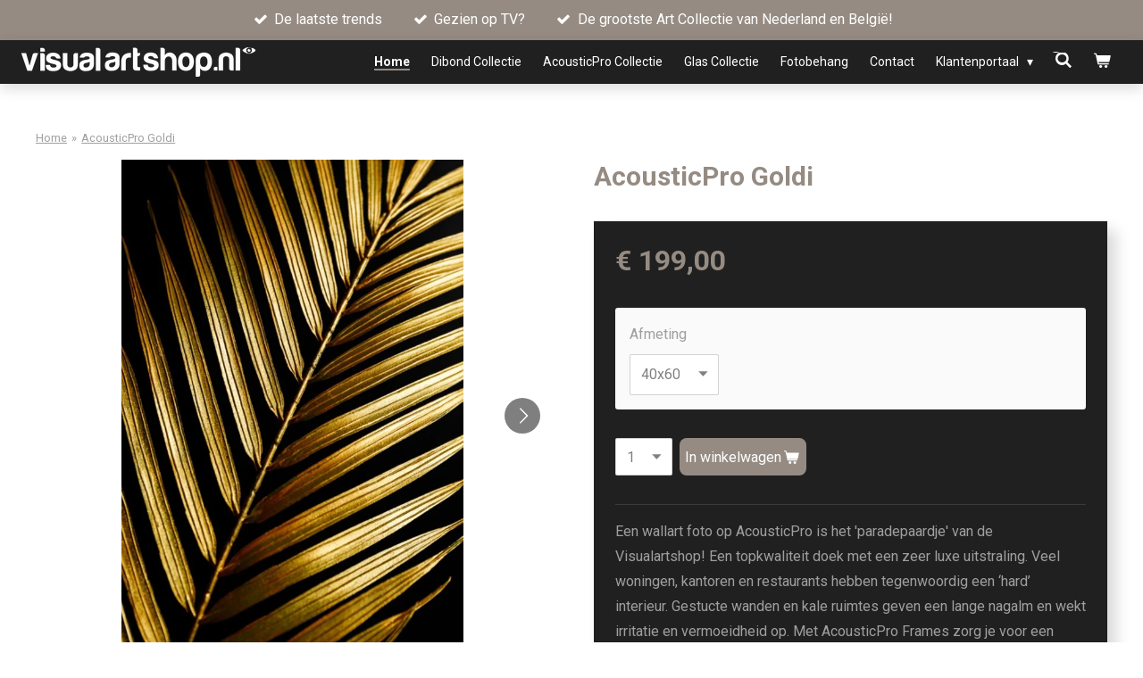

--- FILE ---
content_type: text/html; charset=UTF-8
request_url: https://www.visualartshop.nl/product/4147107/acousticpro-goldi
body_size: 13797
content:
<!DOCTYPE html>
<html lang="nl">
    <head>
        <meta http-equiv="Content-Type" content="text/html; charset=utf-8">
        <meta name="viewport" content="width=device-width, initial-scale=1.0, maximum-scale=5.0">
        <meta http-equiv="X-UA-Compatible" content="IE=edge">
        <link rel="canonical" href="https://www.visualartshop.nl/product/4147107/acousticpro-goldi">
        <link rel="sitemap" type="application/xml" href="https://www.visualartshop.nl/sitemap.xml">
        <meta property="og:title" content="AcousticPro Goldi | visualartshop">
        <meta property="og:url" content="https://www.visualartshop.nl/product/4147107/acousticpro-goldi">
        <base href="https://www.visualartshop.nl/">
        <meta name="description" property="og:description" content="Een wallart foto op AcousticPro is het &#039;paradepaardje&#039; van de Visualartshop! Een topkwaliteit doek met een zeer luxe uitstraling. Veel woningen, kantoren en restaurants hebben tegenwoordig een &amp;lsquo;hard&amp;rsquo; interieur. Gestucte wanden en kale ruimtes geven een lange nagalm en wekt irritatie en vermoeidheid op. Met AcousticPro Frames zorg je voor een stillere, maar ook voor een gepersonaliseerde omgeving. De akoestische print op exclusief doek zit in een zwart geanodiseerd aluminium&amp;nbsp; frame. Je krijgt een complete set, die je niet zelf in elkaar hoeft te zetten. Door het anodiseren heeft het frame een slijtvaste laag en gaat het lang mee. Een handig ophangsysteem wordt gratis meegeleverd!">
                <script nonce="c5ccc446705ef2b914a69640a0a562d1">
            
            window.JOUWWEB = window.JOUWWEB || {};
            window.JOUWWEB.application = window.JOUWWEB.application || {};
            window.JOUWWEB.application = {"backends":[{"domain":"jouwweb.nl","freeDomain":"jouwweb.site"},{"domain":"webador.com","freeDomain":"webadorsite.com"},{"domain":"webador.de","freeDomain":"webadorsite.com"},{"domain":"webador.fr","freeDomain":"webadorsite.com"},{"domain":"webador.es","freeDomain":"webadorsite.com"},{"domain":"webador.it","freeDomain":"webadorsite.com"},{"domain":"jouwweb.be","freeDomain":"jouwweb.site"},{"domain":"webador.ie","freeDomain":"webadorsite.com"},{"domain":"webador.co.uk","freeDomain":"webadorsite.com"},{"domain":"webador.at","freeDomain":"webadorsite.com"},{"domain":"webador.be","freeDomain":"webadorsite.com"},{"domain":"webador.ch","freeDomain":"webadorsite.com"},{"domain":"webador.ch","freeDomain":"webadorsite.com"},{"domain":"webador.mx","freeDomain":"webadorsite.com"},{"domain":"webador.com","freeDomain":"webadorsite.com"},{"domain":"webador.dk","freeDomain":"webadorsite.com"},{"domain":"webador.se","freeDomain":"webadorsite.com"},{"domain":"webador.no","freeDomain":"webadorsite.com"},{"domain":"webador.fi","freeDomain":"webadorsite.com"},{"domain":"webador.ca","freeDomain":"webadorsite.com"},{"domain":"webador.ca","freeDomain":"webadorsite.com"},{"domain":"webador.pl","freeDomain":"webadorsite.com"},{"domain":"webador.com.au","freeDomain":"webadorsite.com"},{"domain":"webador.nz","freeDomain":"webadorsite.com"}],"editorLocale":"nl-NL","editorTimezone":"Europe\/Amsterdam","editorLanguage":"nl","analytics4TrackingId":"G-E6PZPGE4QM","analyticsDimensions":[],"backendDomain":"www.jouwweb.nl","backendShortDomain":"jouwweb.nl","backendKey":"jouwweb-nl","freeWebsiteDomain":"jouwweb.site","noSsl":false,"build":{"reference":"a053e3f"},"linkHostnames":["www.jouwweb.nl","www.webador.com","www.webador.de","www.webador.fr","www.webador.es","www.webador.it","www.jouwweb.be","www.webador.ie","www.webador.co.uk","www.webador.at","www.webador.be","www.webador.ch","fr.webador.ch","www.webador.mx","es.webador.com","www.webador.dk","www.webador.se","www.webador.no","www.webador.fi","www.webador.ca","fr.webador.ca","www.webador.pl","www.webador.com.au","www.webador.nz"],"assetsUrl":"https:\/\/assets.jwwb.nl","loginUrl":"https:\/\/www.jouwweb.nl\/inloggen","publishUrl":"https:\/\/www.jouwweb.nl\/v2\/website\/1887956\/publish-proxy","adminUserOrIp":false,"pricing":{"plans":{"lite":{"amount":"700","currency":"EUR"},"pro":{"amount":"1200","currency":"EUR"},"business":{"amount":"2400","currency":"EUR"}},"yearlyDiscount":{"price":{"amount":"0","currency":"EUR"},"ratio":0,"percent":"0%","discountPrice":{"amount":"0","currency":"EUR"},"termPricePerMonth":{"amount":"0","currency":"EUR"},"termPricePerYear":{"amount":"0","currency":"EUR"}}},"hcUrl":{"add-product-variants":"https:\/\/help.jouwweb.nl\/hc\/nl\/articles\/28594307773201","basic-vs-advanced-shipping":"https:\/\/help.jouwweb.nl\/hc\/nl\/articles\/28594268794257","html-in-head":"https:\/\/help.jouwweb.nl\/hc\/nl\/articles\/28594336422545","link-domain-name":"https:\/\/help.jouwweb.nl\/hc\/nl\/articles\/28594325307409","optimize-for-mobile":"https:\/\/help.jouwweb.nl\/hc\/nl\/articles\/28594312927121","seo":"https:\/\/help.jouwweb.nl\/hc\/nl\/sections\/28507243966737","transfer-domain-name":"https:\/\/help.jouwweb.nl\/hc\/nl\/articles\/28594325232657","website-not-secure":"https:\/\/help.jouwweb.nl\/hc\/nl\/articles\/28594252935825"}};
            window.JOUWWEB.brand = {"type":"jouwweb","name":"JouwWeb","domain":"JouwWeb.nl","supportEmail":"support@jouwweb.nl"};
                    
                window.JOUWWEB = window.JOUWWEB || {};
                window.JOUWWEB.websiteRendering = {"locale":"nl-NL","timezone":"Europe\/Amsterdam","routes":{"api\/upload\/product-field":"\/_api\/upload\/product-field","checkout\/cart":"\/winkelwagen","payment":"\/bestelling-afronden\/:publicOrderId","payment\/forward":"\/bestelling-afronden\/:publicOrderId\/forward","public-order":"\/bestelling\/:publicOrderId","checkout\/authorize":"\/winkelwagen\/authorize\/:gateway","wishlist":"\/verlanglijst"}};
                                                    window.JOUWWEB.website = {"id":1887956,"locale":"nl-NL","enabled":true,"title":"visualartshop","hasTitle":true,"roleOfLoggedInUser":null,"ownerLocale":"nl-NL","plan":"business","freeWebsiteDomain":"jouwweb.site","backendKey":"jouwweb-nl","currency":"EUR","defaultLocale":"nl-NL","url":"https:\/\/www.visualartshop.nl\/","homepageSegmentId":7166546,"category":"webshop","isOffline":false,"isPublished":true,"locales":["nl-NL"],"allowed":{"ads":false,"credits":true,"externalLinks":true,"slideshow":true,"customDefaultSlideshow":true,"hostedAlbums":true,"moderators":true,"mailboxQuota":10,"statisticsVisitors":true,"statisticsDetailed":true,"statisticsMonths":-1,"favicon":true,"password":true,"freeDomains":2,"freeMailAccounts":1,"canUseLanguages":false,"fileUpload":true,"legacyFontSize":false,"webshop":true,"products":-1,"imageText":false,"search":true,"audioUpload":true,"videoUpload":5000,"allowDangerousForms":false,"allowHtmlCode":true,"mobileBar":true,"sidebar":false,"poll":false,"allowCustomForms":true,"allowBusinessListing":true,"allowCustomAnalytics":true,"allowAccountingLink":true,"digitalProducts":true,"sitemapElement":true},"mobileBar":{"enabled":true,"theme":"accent","email":{"active":true,"value":"info@visualmarketing.nl"},"location":{"active":false},"phone":{"active":true,"value":"+31654248888"},"whatsapp":{"active":true,"value":"+31654248888"},"social":{"active":false,"network":"facebook"}},"webshop":{"enabled":true,"currency":"EUR","taxEnabled":false,"taxInclusive":true,"vatDisclaimerVisible":false,"orderNotice":"<p>Indien je speciale wensen hebt kun je deze doorgeven via het Opmerkingen-veld in de laatste stap.<\/p>","orderConfirmation":null,"freeShipping":false,"freeShippingAmount":"0.00","shippingDisclaimerVisible":false,"pickupAllowed":false,"couponAllowed":true,"detailsPageAvailable":true,"socialMediaVisible":true,"termsPage":null,"termsPageUrl":null,"extraTerms":null,"pricingVisible":true,"orderButtonVisible":true,"shippingAdvanced":false,"shippingAdvancedBackEnd":false,"soldOutVisible":true,"backInStockNotificationEnabled":false,"canAddProducts":true,"nextOrderNumber":586,"allowedServicePoints":[],"sendcloudConfigured":false,"sendcloudFallbackPublicKey":"a3d50033a59b4a598f1d7ce7e72aafdf","taxExemptionAllowed":true,"invoiceComment":null,"emptyCartVisible":true,"minimumOrderPrice":null,"productNumbersEnabled":false,"wishlistEnabled":false,"hideTaxOnCart":false},"isTreatedAsWebshop":true};                            window.JOUWWEB.cart = {"products":[],"coupon":null,"shippingCountryCode":null,"shippingChoice":null,"breakdown":[]};                            window.JOUWWEB.scripts = ["website-rendering\/webshop"];                        window.parent.JOUWWEB.colorPalette = window.JOUWWEB.colorPalette;
        </script>
                <title>AcousticPro Goldi | visualartshop</title>
                                            <link href="https://primary.jwwb.nl/public/j/s/c/temp-annrvkbuddxzgbwdoqpf/touch-icon-iphone.png?bust=1615280892" rel="apple-touch-icon" sizes="60x60">                                                <link href="https://primary.jwwb.nl/public/j/s/c/temp-annrvkbuddxzgbwdoqpf/touch-icon-ipad.png?bust=1615280892" rel="apple-touch-icon" sizes="76x76">                                                <link href="https://primary.jwwb.nl/public/j/s/c/temp-annrvkbuddxzgbwdoqpf/touch-icon-iphone-retina.png?bust=1615280892" rel="apple-touch-icon" sizes="120x120">                                                <link href="https://primary.jwwb.nl/public/j/s/c/temp-annrvkbuddxzgbwdoqpf/touch-icon-ipad-retina.png?bust=1615280892" rel="apple-touch-icon" sizes="152x152">                                                <link href="https://primary.jwwb.nl/public/j/s/c/temp-annrvkbuddxzgbwdoqpf/favicon.png?bust=1615280892" rel="shortcut icon">                                                <link href="https://primary.jwwb.nl/public/j/s/c/temp-annrvkbuddxzgbwdoqpf/favicon.png?bust=1615280892" rel="icon">                                        <meta property="og:image" content="https&#x3A;&#x2F;&#x2F;primary.jwwb.nl&#x2F;public&#x2F;j&#x2F;s&#x2F;c&#x2F;temp-annrvkbuddxzgbwdoqpf&#x2F;7b4s79&#x2F;Goldi2.jpg&#x3F;enable-io&#x3D;true&amp;enable&#x3D;upscale&amp;fit&#x3D;bounds&amp;width&#x3D;1200">
                    <meta property="og:image" content="https&#x3A;&#x2F;&#x2F;primary.jwwb.nl&#x2F;public&#x2F;j&#x2F;s&#x2F;c&#x2F;temp-annrvkbuddxzgbwdoqpf&#x2F;719sba&#x2F;goldi1-2.jpg&#x3F;enable-io&#x3D;true&amp;enable&#x3D;upscale&amp;fit&#x3D;bounds&amp;width&#x3D;1200">
                    <meta property="og:image" content="https&#x3A;&#x2F;&#x2F;primary.jwwb.nl&#x2F;public&#x2F;j&#x2F;s&#x2F;c&#x2F;temp-annrvkbuddxzgbwdoqpf&#x2F;onder-high-pzf36s.png&#x3F;enable-io&#x3D;true&amp;enable&#x3D;upscale&amp;fit&#x3D;bounds&amp;width&#x3D;1200">
                                    <meta name="twitter:card" content="summary_large_image">
                        <meta property="twitter:image" content="https&#x3A;&#x2F;&#x2F;primary.jwwb.nl&#x2F;public&#x2F;j&#x2F;s&#x2F;c&#x2F;temp-annrvkbuddxzgbwdoqpf&#x2F;7b4s79&#x2F;Goldi2.jpg&#x3F;enable-io&#x3D;true&amp;enable&#x3D;upscale&amp;fit&#x3D;bounds&amp;width&#x3D;1200">
                                                    <!-- Meta Pixel Code -->
<script>
!function(f,b,e,v,n,t,s)
{if(f.fbq)return;n=f.fbq=function(){n.callMethod?
n.callMethod.apply(n,arguments):n.queue.push(arguments)};
if(!f._fbq)f._fbq=n;n.push=n;n.loaded=!0;n.version='2.0';
n.queue=[];t=b.createElement(e);t.async=!0;
t.src=v;s=b.getElementsByTagName(e)[0];
s.parentNode.insertBefore(t,s)}(window, document,'script',
'https://connect.facebook.net/en_US/fbevents.js');
fbq('init', '907769492998143');
fbq('track', 'PageView');
</script>
<noscript><img height="1" width="1" style="display:none" src="https://www.facebook.com/tr?id=907769492998143&amp;ev=PageView&amp;noscript=1"></noscript>
<!-- End Meta Pixel Code -->                            <script src="https://plausible.io/js/script.manual.js" nonce="c5ccc446705ef2b914a69640a0a562d1" data-turbo-track="reload" defer data-domain="shard6.jouwweb.nl"></script>
<link rel="stylesheet" type="text/css" href="https://gfonts.jwwb.nl/css?display=fallback&amp;family=Roboto%3A400%2C700%2C400italic%2C700italic" nonce="c5ccc446705ef2b914a69640a0a562d1" data-turbo-track="dynamic">
<script src="https://assets.jwwb.nl/assets/build/website-rendering/nl-NL.js?bust=af8dcdef13a1895089e9" nonce="c5ccc446705ef2b914a69640a0a562d1" data-turbo-track="reload" defer></script>
<script src="https://assets.jwwb.nl/assets/website-rendering/runtime.e155993011efc7175f1d.js?bust=9c9da86aa25b93d0d097" nonce="c5ccc446705ef2b914a69640a0a562d1" data-turbo-track="reload" defer></script>
<script src="https://assets.jwwb.nl/assets/website-rendering/812.881ee67943804724d5af.js?bust=78ab7ad7d6392c42d317" nonce="c5ccc446705ef2b914a69640a0a562d1" data-turbo-track="reload" defer></script>
<script src="https://assets.jwwb.nl/assets/website-rendering/main.0515695a8fe66ce31629.js?bust=d350dfc83bf29c36017f" nonce="c5ccc446705ef2b914a69640a0a562d1" data-turbo-track="reload" defer></script>
<link rel="preload" href="https://assets.jwwb.nl/assets/website-rendering/styles.1ccb5af37fe695da2886.css?bust=b0ae04ec4c862e8d8ee1" as="style">
<link rel="preload" href="https://assets.jwwb.nl/assets/website-rendering/fonts/icons-website-rendering/font/website-rendering.woff2?bust=bd2797014f9452dadc8e" as="font" crossorigin>
<link rel="preconnect" href="https://gfonts.jwwb.nl">
<link rel="stylesheet" type="text/css" href="https://assets.jwwb.nl/assets/website-rendering/styles.1ccb5af37fe695da2886.css?bust=b0ae04ec4c862e8d8ee1" nonce="c5ccc446705ef2b914a69640a0a562d1" data-turbo-track="dynamic">
<link rel="preconnect" href="https://assets.jwwb.nl">
<link rel="stylesheet" type="text/css" href="https://primary.jwwb.nl/public/j/s/c/temp-annrvkbuddxzgbwdoqpf/style.css?bust=1769499958" nonce="c5ccc446705ef2b914a69640a0a562d1" data-turbo-track="dynamic">    </head>
    <body
        id="top"
        class="jw-is-no-slideshow jw-header-is-image jw-is-segment-product jw-is-frontend jw-is-no-sidebar jw-is-messagebar jw-is-no-touch-device jw-is-no-mobile"
                                    data-jouwweb-page="4147107"
                                                data-jouwweb-segment-id="4147107"
                                                data-jouwweb-segment-type="product"
                                                data-template-threshold="1000"
                                                data-template-name="spacious"
                            itemscope
        itemtype="https://schema.org/Product"
    >
                                    <meta itemprop="url" content="https://www.visualartshop.nl/product/4147107/acousticpro-goldi">
        <a href="#main-content" class="jw-skip-link">
            Ga direct naar de hoofdinhoud        </a>
        <div class="jw-background"></div>
        <div class="jw-body">
            <div class="jw-mobile-menu jw-mobile-is-logo js-mobile-menu">
            <button
            type="button"
            class="jw-mobile-menu__button jw-mobile-toggle"
            aria-label="Open / sluit menu"
        >
            <span class="jw-icon-burger"></span>
        </button>
        <div class="jw-mobile-header jw-mobile-header--image">
        <a            class="jw-mobile-header-content"
                            href="/"
                        >
                            <img class="jw-mobile-logo jw-mobile-logo--landscape" src="https://primary.jwwb.nl/public/j/s/c/temp-annrvkbuddxzgbwdoqpf/rvurs2/Artlogowit.png?enable-io=true&amp;enable=upscale&amp;height=70" srcset="https://primary.jwwb.nl/public/j/s/c/temp-annrvkbuddxzgbwdoqpf/rvurs2/Artlogowit.png?enable-io=true&amp;enable=upscale&amp;height=70 1x" alt="visualartshop" title="visualartshop">                                </a>
    </div>

        <a
        href="/winkelwagen"
        class="jw-mobile-menu__button jw-mobile-header-cart"
        aria-label="Bekijk winkelwagen"
    >
        <span class="jw-icon-badge-wrapper">
            <span class="website-rendering-icon-basket" aria-hidden="true"></span>
            <span class="jw-icon-badge hidden" aria-hidden="true"></span>
        </span>
    </a>
    
    </div>
    <div class="jw-mobile-menu-search jw-mobile-menu-search--hidden">
        <form
            action="/zoeken"
            method="get"
            class="jw-mobile-menu-search__box"
        >
            <input
                type="text"
                name="q"
                value=""
                placeholder="Zoeken..."
                class="jw-mobile-menu-search__input"
                aria-label="Zoeken"
            >
            <button type="submit" class="jw-btn jw-btn--style-flat jw-mobile-menu-search__button" aria-label="Zoeken">
                <span class="website-rendering-icon-search" aria-hidden="true"></span>
            </button>
            <button type="button" class="jw-btn jw-btn--style-flat jw-mobile-menu-search__button js-cancel-search" aria-label="Zoekopdracht annuleren">
                <span class="website-rendering-icon-cancel" aria-hidden="true"></span>
            </button>
        </form>
    </div>
            <script nonce="c5ccc446705ef2b914a69640a0a562d1">
    JOUWWEB.templateConfig = {
        header: {
            mobileSelector: '.jw-mobile-menu',
            updatePusher: function (headerHeight, state) {
                $('.jw-menu-clone').css('top', headerHeight);
            },
        },
    };
</script>
<div class="message-bar message-bar--accent"><div class="message-bar__container"><ul class="message-bar-usps"><li class="message-bar-usps__item"><i class="website-rendering-icon-ok"></i><span>De laatste trends</span></li><li class="message-bar-usps__item"><i class="website-rendering-icon-ok"></i><span>Gezien op TV?</span></li><li class="message-bar-usps__item"><i class="website-rendering-icon-ok"></i><span>De grootste Art Collectie van Nederland en België!</span></li></ul></div></div><header class="header-wrap js-fixed-header-container">
    <div class="header-container js-topbar-content-container container">
        <div class="header">
            <div class="jw-header-logo">
            <div
    id="jw-header-image-container"
    class="jw-header jw-header-image jw-header-image-toggle"
    style="flex-basis: 262px; max-width: 262px; flex-shrink: 1;"
>
            <a href="/">
        <img id="jw-header-image" data-image-id="38942432" srcset="https://primary.jwwb.nl/public/j/s/c/temp-annrvkbuddxzgbwdoqpf/rvurs2/Artlogowit.png?enable-io=true&amp;width=262 262w, https://primary.jwwb.nl/public/j/s/c/temp-annrvkbuddxzgbwdoqpf/rvurs2/Artlogowit.png?enable-io=true&amp;width=524 524w" class="jw-header-image" title="visualartshop" style="max-height: 40px;" sizes="262px" width="262" height="33" intrinsicsize="262.00 x 33.00" alt="visualartshop">                </a>
    </div>
        <div
    class="jw-header jw-header-title-container jw-header-text jw-header-text-toggle"
    data-stylable="false"
>
    <a        id="jw-header-title"
        class="jw-header-title"
                    href="/"
            >
        visualartshop    </a>
</div>
</div>
        </div>
        <nav class="menu jw-menu-copy">
            <ul
    id="jw-menu"
    class="jw-menu jw-menu-horizontal"
            >
            <li
    class="jw-menu-item jw-menu-is-active"
>
        <a        class="jw-menu-link js-active-menu-item"
        href="/"                                            data-page-link-id="7166546"
                            >
                <span class="">
            Home        </span>
            </a>
                </li>
            <li
    class="jw-menu-item"
>
        <a        class="jw-menu-link"
        href="/dibond-collectie"                                            data-page-link-id="7167940"
                            >
                <span class="">
            Dibond Collectie        </span>
            </a>
                </li>
            <li
    class="jw-menu-item"
>
        <a        class="jw-menu-link"
        href="/acousticpro-collectie"                                            data-page-link-id="7167946"
                            >
                <span class="">
            AcousticPro Collectie        </span>
            </a>
                </li>
            <li
    class="jw-menu-item"
>
        <a        class="jw-menu-link"
        href="/glas-collectie"                                            data-page-link-id="7167943"
                            >
                <span class="">
            Glas Collectie        </span>
            </a>
                </li>
            <li
    class="jw-menu-item"
>
        <a        class="jw-menu-link"
        href="/fotobehang"                                            data-page-link-id="7167964"
                            >
                <span class="">
            Fotobehang        </span>
            </a>
                </li>
            <li
    class="jw-menu-item"
>
        <a        class="jw-menu-link"
        href="/contact"                                            data-page-link-id="7167966"
                            >
                <span class="">
            Contact        </span>
            </a>
                </li>
            <li
    class="jw-menu-item jw-menu-has-submenu"
>
        <a        class="jw-menu-link"
        href="/klantenportaal"                                            data-page-link-id="7251032"
                            >
                <span class="">
            Klantenportaal        </span>
                    <span class="jw-arrow jw-arrow-toplevel"></span>
            </a>
                    <ul
            class="jw-submenu"
                    >
                            <li
    class="jw-menu-item"
>
        <a        class="jw-menu-link"
        href="/klantenportaal/ophangsysteem"                                            data-page-link-id="10590846"
                            >
                <span class="">
            Ophangsysteem        </span>
            </a>
                </li>
                            <li
    class="jw-menu-item"
>
        <a        class="jw-menu-link"
        href="/klantenportaal/cadeaubon"                                            data-page-link-id="7168992"
                            >
                <span class="">
            Cadeaubon        </span>
            </a>
                </li>
                            <li
    class="jw-menu-item"
>
        <a        class="jw-menu-link"
        href="/klantenportaal/veelgestelde-vragen"                                            data-page-link-id="12118224"
                            >
                <span class="">
            Veelgestelde Vragen        </span>
            </a>
                </li>
                            <li
    class="jw-menu-item"
>
        <a        class="jw-menu-link"
        href="/klantenportaal/klantinformatie"                                            data-page-link-id="7737683"
                            >
                <span class="">
            Klantinformatie        </span>
            </a>
                </li>
                            <li
    class="jw-menu-item"
>
        <a        class="jw-menu-link"
        href="/klantenportaal/blog"                                            data-page-link-id="8812322"
                            >
                <span class="">
            Blog        </span>
            </a>
                </li>
                            <li
    class="jw-menu-item"
>
        <a        class="jw-menu-link"
        href="/klantenportaal/privacy-policy"                                            data-page-link-id="7737626"
                            >
                <span class="">
            Privacy Policy        </span>
            </a>
                </li>
                            <li
    class="jw-menu-item"
>
        <a        class="jw-menu-link"
        href="/klantenportaal/algemene-voorwaarden"                                            data-page-link-id="8463442"
                            >
                <span class="">
            Algemene Voorwaarden        </span>
            </a>
                </li>
                    </ul>
        </li>
            <li
    class="jw-menu-item jw-menu-search-item"
>
        <button        class="jw-menu-link jw-menu-link--icon jw-text-button"
                                                                    title="Zoeken"
            >
                                <span class="website-rendering-icon-search"></span>
                            <span class="hidden-desktop-horizontal-menu">
            Zoeken        </span>
            </button>
                
            <div class="jw-popover-container jw-popover-container--inline is-hidden">
                <div class="jw-popover-backdrop"></div>
                <div class="jw-popover">
                    <div class="jw-popover__arrow"></div>
                    <div class="jw-popover__content jw-section-white">
                        <form  class="jw-search" action="/zoeken" method="get">
                            
                            <input class="jw-search__input" type="text" name="q" value="" placeholder="Zoeken..." aria-label="Zoeken" >
                            <button class="jw-search__submit" type="submit" aria-label="Zoeken">
                                <span class="website-rendering-icon-search" aria-hidden="true"></span>
                            </button>
                        </form>
                    </div>
                </div>
            </div>
                        </li>
            <li
    class="jw-menu-item js-menu-cart-item "
>
        <a        class="jw-menu-link jw-menu-link--icon"
        href="/winkelwagen"                                                            title="Winkelwagen"
            >
                                    <span class="jw-icon-badge-wrapper">
                        <span class="website-rendering-icon-basket"></span>
                                            <span class="jw-icon-badge hidden">
                    0                </span>
                            <span class="hidden-desktop-horizontal-menu">
            Winkelwagen        </span>
            </a>
                </li>
    
    </ul>

    <script nonce="c5ccc446705ef2b914a69640a0a562d1" id="jw-mobile-menu-template" type="text/template">
        <ul id="jw-menu" class="jw-menu jw-menu-horizontal jw-menu-spacing--mobile-bar">
                            <li
    class="jw-menu-item jw-menu-search-item"
>
                
                 <li class="jw-menu-item jw-mobile-menu-search-item">
                    <form class="jw-search" action="/zoeken" method="get">
                        <input class="jw-search__input" type="text" name="q" value="" placeholder="Zoeken..." aria-label="Zoeken">
                        <button class="jw-search__submit" type="submit" aria-label="Zoeken">
                            <span class="website-rendering-icon-search" aria-hidden="true"></span>
                        </button>
                    </form>
                </li>
                        </li>
                            <li
    class="jw-menu-item jw-menu-is-active"
>
        <a        class="jw-menu-link js-active-menu-item"
        href="/"                                            data-page-link-id="7166546"
                            >
                <span class="">
            Home        </span>
            </a>
                </li>
                            <li
    class="jw-menu-item"
>
        <a        class="jw-menu-link"
        href="/dibond-collectie"                                            data-page-link-id="7167940"
                            >
                <span class="">
            Dibond Collectie        </span>
            </a>
                </li>
                            <li
    class="jw-menu-item"
>
        <a        class="jw-menu-link"
        href="/acousticpro-collectie"                                            data-page-link-id="7167946"
                            >
                <span class="">
            AcousticPro Collectie        </span>
            </a>
                </li>
                            <li
    class="jw-menu-item"
>
        <a        class="jw-menu-link"
        href="/glas-collectie"                                            data-page-link-id="7167943"
                            >
                <span class="">
            Glas Collectie        </span>
            </a>
                </li>
                            <li
    class="jw-menu-item"
>
        <a        class="jw-menu-link"
        href="/fotobehang"                                            data-page-link-id="7167964"
                            >
                <span class="">
            Fotobehang        </span>
            </a>
                </li>
                            <li
    class="jw-menu-item"
>
        <a        class="jw-menu-link"
        href="/contact"                                            data-page-link-id="7167966"
                            >
                <span class="">
            Contact        </span>
            </a>
                </li>
                            <li
    class="jw-menu-item jw-menu-has-submenu"
>
        <a        class="jw-menu-link"
        href="/klantenportaal"                                            data-page-link-id="7251032"
                            >
                <span class="">
            Klantenportaal        </span>
                    <span class="jw-arrow jw-arrow-toplevel"></span>
            </a>
                    <ul
            class="jw-submenu"
                    >
                            <li
    class="jw-menu-item"
>
        <a        class="jw-menu-link"
        href="/klantenportaal/ophangsysteem"                                            data-page-link-id="10590846"
                            >
                <span class="">
            Ophangsysteem        </span>
            </a>
                </li>
                            <li
    class="jw-menu-item"
>
        <a        class="jw-menu-link"
        href="/klantenportaal/cadeaubon"                                            data-page-link-id="7168992"
                            >
                <span class="">
            Cadeaubon        </span>
            </a>
                </li>
                            <li
    class="jw-menu-item"
>
        <a        class="jw-menu-link"
        href="/klantenportaal/veelgestelde-vragen"                                            data-page-link-id="12118224"
                            >
                <span class="">
            Veelgestelde Vragen        </span>
            </a>
                </li>
                            <li
    class="jw-menu-item"
>
        <a        class="jw-menu-link"
        href="/klantenportaal/klantinformatie"                                            data-page-link-id="7737683"
                            >
                <span class="">
            Klantinformatie        </span>
            </a>
                </li>
                            <li
    class="jw-menu-item"
>
        <a        class="jw-menu-link"
        href="/klantenportaal/blog"                                            data-page-link-id="8812322"
                            >
                <span class="">
            Blog        </span>
            </a>
                </li>
                            <li
    class="jw-menu-item"
>
        <a        class="jw-menu-link"
        href="/klantenportaal/privacy-policy"                                            data-page-link-id="7737626"
                            >
                <span class="">
            Privacy Policy        </span>
            </a>
                </li>
                            <li
    class="jw-menu-item"
>
        <a        class="jw-menu-link"
        href="/klantenportaal/algemene-voorwaarden"                                            data-page-link-id="8463442"
                            >
                <span class="">
            Algemene Voorwaarden        </span>
            </a>
                </li>
                    </ul>
        </li>
            
                    </ul>
    </script>
        </nav>
    </div>
</header>
<div class="main-content">
    
<main id="main-content" class="block-content">
    <div data-section-name="content" class="jw-section jw-section-content jw-responsive">
        <div class="jw-strip jw-strip--default jw-strip--style-color jw-strip--primary jw-strip--color-default jw-strip--padding-start"><div class="jw-strip__content-container"><div class="jw-strip__content jw-responsive">    
                        <nav class="jw-breadcrumbs" aria-label="Kruimelpad"><ol><li><a href="/" class="jw-breadcrumbs__link">Home</a></li><li><span class="jw-breadcrumbs__separator" aria-hidden="true">&raquo;</span><a href="/product/4147107/acousticpro-goldi" class="jw-breadcrumbs__link jw-breadcrumbs__link--current" aria-current="page">AcousticPro Goldi</a></li></ol></nav>    <div
        class="product-page js-product-container"
        data-webshop-product="&#x7B;&quot;id&quot;&#x3A;4147107,&quot;title&quot;&#x3A;&quot;AcousticPro&#x20;Goldi&quot;,&quot;url&quot;&#x3A;&quot;&#x5C;&#x2F;product&#x5C;&#x2F;4147107&#x5C;&#x2F;acousticpro-goldi&quot;,&quot;variants&quot;&#x3A;&#x5B;&#x7B;&quot;id&quot;&#x3A;14029651,&quot;stock&quot;&#x3A;0,&quot;limited&quot;&#x3A;false,&quot;propertyValueIds&quot;&#x3A;&#x5B;5999189&#x5D;&#x7D;,&#x7B;&quot;id&quot;&#x3A;14029652,&quot;stock&quot;&#x3A;0,&quot;limited&quot;&#x3A;false,&quot;propertyValueIds&quot;&#x3A;&#x5B;5999190&#x5D;&#x7D;,&#x7B;&quot;id&quot;&#x3A;14029653,&quot;stock&quot;&#x3A;0,&quot;limited&quot;&#x3A;false,&quot;propertyValueIds&quot;&#x3A;&#x5B;5999191&#x5D;&#x7D;,&#x7B;&quot;id&quot;&#x3A;14029654,&quot;stock&quot;&#x3A;0,&quot;limited&quot;&#x3A;false,&quot;propertyValueIds&quot;&#x3A;&#x5B;5999192&#x5D;&#x7D;&#x5D;,&quot;image&quot;&#x3A;&#x7B;&quot;id&quot;&#x3A;40632691,&quot;url&quot;&#x3A;&quot;https&#x3A;&#x5C;&#x2F;&#x5C;&#x2F;primary.jwwb.nl&#x5C;&#x2F;public&#x5C;&#x2F;j&#x5C;&#x2F;s&#x5C;&#x2F;c&#x5C;&#x2F;temp-annrvkbuddxzgbwdoqpf&#x5C;&#x2F;Goldi2.jpg&quot;,&quot;width&quot;&#x3A;800,&quot;height&quot;&#x3A;1199&#x7D;&#x7D;"
        data-is-detail-view="1"
    >
                <div class="product-page__top">
            <h1 class="product-page__heading" itemprop="name">
                AcousticPro Goldi            </h1>
                                </div>
                                <div class="product-page__image-container">
                <div
                    class="image-gallery"
                    role="group"
                    aria-roledescription="carousel"
                    aria-label="Productafbeeldingen"
                >
                    <div class="image-gallery__main">
                        <div
                            class="image-gallery__slides"
                            aria-live="polite"
                            aria-atomic="false"
                        >
                                                                                            <div
                                    class="image-gallery__slide-container"
                                    role="group"
                                    aria-roledescription="slide"
                                    aria-hidden="false"
                                    aria-label="1 van 2"
                                >
                                    <a
                                        class="image-gallery__slide-item"
                                        href="https://primary.jwwb.nl/public/j/s/c/temp-annrvkbuddxzgbwdoqpf/7b4s79/Goldi2.jpg"
                                        data-width="1475"
                                        data-height="2212"
                                        data-image-id="40632691"
                                        tabindex="0"
                                    >
                                        <div class="image-gallery__slide-image">
                                            <img
                                                                                                    itemprop="image"
                                                    alt="AcousticPro&#x20;Goldi"
                                                                                                src="https://primary.jwwb.nl/public/j/s/c/temp-annrvkbuddxzgbwdoqpf/Goldi2.jpg?enable-io=true&enable=upscale&width=600"
                                                srcset="https://primary.jwwb.nl/public/j/s/c/temp-annrvkbuddxzgbwdoqpf/7b4s79/Goldi2.jpg?enable-io=true&width=600 600w"
                                                sizes="(min-width: 1000px) 50vw, 100vw"
                                                width="1475"
                                                height="2212"
                                            >
                                        </div>
                                    </a>
                                </div>
                                                                                            <div
                                    class="image-gallery__slide-container"
                                    role="group"
                                    aria-roledescription="slide"
                                    aria-hidden="true"
                                    aria-label="2 van 2"
                                >
                                    <a
                                        class="image-gallery__slide-item"
                                        href="https://primary.jwwb.nl/public/j/s/c/temp-annrvkbuddxzgbwdoqpf/719sba/goldi1-2.jpg"
                                        data-width="1920"
                                        data-height="1919"
                                        data-image-id="66787816"
                                        tabindex="-1"
                                    >
                                        <div class="image-gallery__slide-image">
                                            <img
                                                                                                    alt=""
                                                                                                src="https://primary.jwwb.nl/public/j/s/c/temp-annrvkbuddxzgbwdoqpf/goldi1-2.jpg?enable-io=true&enable=upscale&width=600"
                                                srcset="https://primary.jwwb.nl/public/j/s/c/temp-annrvkbuddxzgbwdoqpf/719sba/goldi1-2.jpg?enable-io=true&width=600 600w"
                                                sizes="(min-width: 1000px) 50vw, 100vw"
                                                width="1920"
                                                height="1919"
                                            >
                                        </div>
                                    </a>
                                </div>
                                                    </div>
                        <div class="image-gallery__controls">
                            <button
                                type="button"
                                class="image-gallery__control image-gallery__control--prev image-gallery__control--disabled"
                                aria-label="Vorige afbeelding"
                            >
                                <span class="website-rendering-icon-left-open-big"></span>
                            </button>
                            <button
                                type="button"
                                class="image-gallery__control image-gallery__control--next"
                                aria-label="Volgende afbeelding"
                            >
                                <span class="website-rendering-icon-right-open-big"></span>
                            </button>
                        </div>
                    </div>
                                            <div
                            class="image-gallery__thumbnails"
                            role="group"
                            aria-label="Kies afbeelding om weer te geven."
                        >
                                                                                            <a
                                    class="image-gallery__thumbnail-item image-gallery__thumbnail-item--active"
                                    role="button"
                                    aria-disabled="true"
                                    aria-label="1 van 2"
                                    href="https://primary.jwwb.nl/public/j/s/c/temp-annrvkbuddxzgbwdoqpf/7b4s79/Goldi2.jpg"
                                    data-image-id="40632691"
                                >
                                    <div class="image-gallery__thumbnail-image">
                                        <img
                                            srcset="https://primary.jwwb.nl/public/j/s/c/temp-annrvkbuddxzgbwdoqpf/Goldi2.jpg?enable-io=true&enable=upscale&fit=bounds&width=100&height=100 1x, https://primary.jwwb.nl/public/j/s/c/temp-annrvkbuddxzgbwdoqpf/Goldi2.jpg?enable-io=true&enable=upscale&fit=bounds&width=200&height=200 2x"
                                            alt=""
                                            width="100"
                                            height="100"
                                        >
                                    </div>
                                </a>
                                                                                            <a
                                    class="image-gallery__thumbnail-item"
                                    role="button"
                                    aria-disabled="false"
                                    aria-label="2 van 2"
                                    href="https://primary.jwwb.nl/public/j/s/c/temp-annrvkbuddxzgbwdoqpf/719sba/goldi1-2.jpg"
                                    data-image-id="66787816"
                                >
                                    <div class="image-gallery__thumbnail-image">
                                        <img
                                            srcset="https://primary.jwwb.nl/public/j/s/c/temp-annrvkbuddxzgbwdoqpf/goldi1-2.jpg?enable-io=true&enable=upscale&fit=bounds&width=100&height=100 1x, https://primary.jwwb.nl/public/j/s/c/temp-annrvkbuddxzgbwdoqpf/goldi1-2.jpg?enable-io=true&enable=upscale&fit=bounds&width=200&height=200 2x"
                                            alt=""
                                            width="100"
                                            height="100"
                                        >
                                    </div>
                                </a>
                                                    </div>
                                    </div>
            </div>
                <div class="product-page__container">
            <div itemprop="offers" itemscope itemtype="https://schema.org/Offer">
                                <meta itemprop="availability" content="https://schema.org/InStock">
                                                        <meta itemprop="price" content="199.00">
                    <meta itemprop="priceCurrency" content="EUR">
                    <div class="product-page__price-container">
                        <div class="product__price js-product-container__price">
                            <span class="product__price__price">€ 199,00</span>
                        </div>
                        <div class="product__free-shipping-motivator js-product-container__free-shipping-motivator"></div>
                    </div>
                                                </div>
                                        <div class="product-page__customization-container jw-element-form-well">
                                        <div class="product__variants jw-select hidden">
    <select
        class="product__variants-select jw-select__input js-product-container__options jw-element-form-input-text"
        aria-label="Afmeting"
    >
        <optgroup label="Afmeting"></optgroup>
                    <option
                value="14029651"
                data-price-html="&lt;span class=&quot;product__price__price&quot;&gt;€ 199,00&lt;/span&gt;
"
                selected            >
                40x60                                    - € 199,00                            </option>
                    <option
                value="14029652"
                data-price-html="&lt;span class=&quot;product__price__price&quot;&gt;€ 289,00&lt;/span&gt;
"
                            >
                60x90                                    - € 289,00                            </option>
                    <option
                value="14029653"
                data-price-html="&lt;span class=&quot;product__price__price&quot;&gt;€ 399,00&lt;/span&gt;
"
                            >
                80x120                                    - € 399,00                            </option>
                    <option
                value="14029654"
                data-price-html="&lt;span class=&quot;product__price__price&quot;&gt;€ 489,00&lt;/span&gt;
"
                            >
                100x150                                    - € 489,00                            </option>
            </select>
</div>
                                            <div class="product-properties">
                                                            <div class="product__property product__property--selectbox">
    <label for="product-property-697a0414bf19e">
        Afmeting    </label>

            <div class="product__property-list jw-select">
            <select
                name="variantProperty"
                class="jw-select__input jw-element-form-input-text js-product-container__properties"
                id="product-property-697a0414bf19e"
            >
                                    <option
                        value="5999189"
                                                    selected
                                            >
                        40x60                    </option>
                                    <option
                        value="5999190"
                                            >
                        60x90                    </option>
                                    <option
                        value="5999191"
                                            >
                        80x120                    </option>
                                    <option
                        value="5999192"
                                            >
                        100x150                    </option>
                            </select>
        </div>

    </div>
                                                                                </div>
                                                                            </div>
                        <div class="product-page__button-container">
                                    <div
    class="product-quantity-input product-quantity-input--block"
    data-max-shown-quantity="10"
    data-max-quantity="-1"
    data-product-variant-id="14029651"
    data-removable="false"
    >
    <label>
        <span class="product-quantity-input__label">
            Aantal        </span>
        <input
            min="1"
                        value="1"
            class="jw-element-form-input-text product-quantity-input__input"
            type="number"
                    />
        <select
            class="jw-element-form-input-text product-quantity-input__select hidden"
                    >
        </select>
    </label>
    </div>
                                <button
    type="button"
    class="jw-btn product__add-to-cart js-product-container__button jw-btn--size-medium"
    title="In&#x20;winkelwagen"
        >
    <span>In winkelwagen</span>
</button>
                            </div>
            <div class="product-page__button-notice hidden js-product-container__button-notice"></div>
            
                            <div class="product-page__description" itemprop="description">
                                        <p>Een wallart foto op AcousticPro is het 'paradepaardje' van de Visualartshop! Een topkwaliteit doek met een zeer luxe uitstraling. Veel woningen, kantoren en restaurants hebben tegenwoordig een &lsquo;hard&rsquo; interieur. Gestucte wanden en kale ruimtes geven een lange nagalm en wekt irritatie en vermoeidheid op. Met AcousticPro Frames zorg je voor een stillere, maar ook voor een gepersonaliseerde omgeving. De akoestische print op exclusief doek zit in een zwart geanodiseerd aluminium&nbsp; frame. Je krijgt een complete set, die je niet zelf in elkaar hoeft te zetten. Door het anodiseren heeft het frame een slijtvaste laag en gaat het lang mee. Een handig ophangsysteem wordt gratis meegeleverd!</p>                </div>
                                                    <div class="product-page__social">
                    <div class="jw-block-element"><div
    id="jw-element-"
    data-jw-element-id=""
        class="jw-tree-node jw-element jw-social-share jw-node-is-first-child jw-node-is-last-child"
>
    <div class="jw-element-social-share" style="text-align: left">
    <div class="share-button-container share-button-container--buttons-mini share-button-container--align-left jw-element-content">
                                                                <a
                    class="share-button share-button--facebook jw-element-social-share-button jw-element-social-share-button-facebook "
                                            href=""
                        data-href-template="http://www.facebook.com/sharer/sharer.php?u=[url]"
                                                            rel="nofollow noopener noreferrer"
                    target="_blank"
                >
                    <span class="share-button__icon website-rendering-icon-facebook"></span>
                    <span class="share-button__label">Delen</span>
                </a>
                                                                            <a
                    class="share-button share-button--twitter jw-element-social-share-button jw-element-social-share-button-twitter "
                                            href=""
                        data-href-template="http://x.com/intent/post?text=[url]"
                                                            rel="nofollow noopener noreferrer"
                    target="_blank"
                >
                    <span class="share-button__icon website-rendering-icon-x-logo"></span>
                    <span class="share-button__label">Deel</span>
                </a>
                                                                            <a
                    class="share-button share-button--linkedin jw-element-social-share-button jw-element-social-share-button-linkedin "
                                            href=""
                        data-href-template="http://www.linkedin.com/shareArticle?mini=true&amp;url=[url]"
                                                            rel="nofollow noopener noreferrer"
                    target="_blank"
                >
                    <span class="share-button__icon website-rendering-icon-linkedin"></span>
                    <span class="share-button__label">Share</span>
                </a>
                                                                                        <a
                    class="share-button share-button--whatsapp jw-element-social-share-button jw-element-social-share-button-whatsapp  share-button--mobile-only"
                                            href=""
                        data-href-template="whatsapp://send?text=[url]"
                                                            rel="nofollow noopener noreferrer"
                    target="_blank"
                >
                    <span class="share-button__icon website-rendering-icon-whatsapp"></span>
                    <span class="share-button__label">Delen</span>
                </a>
                                    </div>
    </div>
</div></div>                </div>
                    </div>
    </div>

    </div></div></div>
<div class="product-page__content">
    <div class="jw-block-element"><div
    id="jw-element-116141917"
    data-jw-element-id="116141917"
        class="jw-tree-node jw-element jw-strip-root jw-tree-container jw-responsive jw-node-is-first-child jw-node-is-last-child"
>
    <div
    id="jw-element-348726791"
    data-jw-element-id="348726791"
        class="jw-tree-node jw-element jw-strip jw-tree-container jw-tree-container--empty jw-responsive jw-strip--default jw-strip--style-color jw-strip--color-default jw-strip--padding-both jw-node-is-first-child jw-strip--primary jw-node-is-last-child"
>
    <div class="jw-strip__content-container"><div class="jw-strip__content jw-responsive"></div></div></div></div></div></div>
            </div>
</main>
    </div>
<footer class="block-footer">
    <div
        data-section-name="footer"
        class="jw-section jw-section-footer jw-responsive"
    >
                <div class="jw-strip jw-strip--default jw-strip--style-color jw-strip--primary jw-strip--color-default jw-strip--padding-both"><div class="jw-strip__content-container"><div class="jw-strip__content jw-responsive">            <div class="jw-block-element"><div
    id="jw-element-112259204"
    data-jw-element-id="112259204"
        class="jw-tree-node jw-element jw-simple-root jw-tree-container jw-responsive jw-node-is-first-child jw-node-is-last-child"
>
    <div
    id="jw-element-112261101"
    data-jw-element-id="112261101"
        class="jw-tree-node jw-element jw-columns jw-tree-container jw-responsive jw-tree-horizontal jw-columns--mode-flex jw-node-is-first-child"
>
    <div
    id="jw-element-112261148"
    data-jw-element-id="112261148"
            style="width: 63.89%"
        class="jw-tree-node jw-element jw-column jw-tree-container jw-responsive jw-node-is-first-child"
>
    <div
    id="jw-element-112261217"
    data-jw-element-id="112261217"
        class="jw-tree-node jw-element jw-image-text jw-node-is-first-child"
>
    <div class="jw-element-imagetext-text">
            <p style="text-align: center;"><span style="color: #958b82;">Visualartshop is onderdeel van Visual Marketing</span></p>
<p style="text-align: center;"><span style="color: #958b82;">De Steg 1 | 7678 CM | Geesteren (ov) | +31 (0)6 - 54 24 88 88</span></p>    </div>
</div><div
    id="jw-element-640443090"
    data-jw-element-id="640443090"
        class="jw-tree-node jw-element jw-image jw-node-is-last-child"
>
    <div
    class="jw-intent jw-element-image jw-element-content jw-element-image-is-center jw-element-image--full-width-to-640"
            style="width: 590px;"
    >
            
        
                <picture
            class="jw-element-image__image-wrapper jw-image-is-rounded jw-intrinsic"
            style="padding-top: 7.1156%;"
        >
                                            <img class="jw-element-image__image jw-intrinsic__item" style="--jw-element-image--pan-x: 0.5; --jw-element-image--pan-y: 0.5;" alt="" src="https://primary.jwwb.nl/public/j/s/c/temp-annrvkbuddxzgbwdoqpf/onder-standard-wzhb8a.png" srcset="https://primary.jwwb.nl/public/j/s/c/temp-annrvkbuddxzgbwdoqpf/onder-high-pzf36s.png?enable-io=true&amp;width=96 96w, https://primary.jwwb.nl/public/j/s/c/temp-annrvkbuddxzgbwdoqpf/onder-high-pzf36s.png?enable-io=true&amp;width=147 147w, https://primary.jwwb.nl/public/j/s/c/temp-annrvkbuddxzgbwdoqpf/onder-high-pzf36s.png?enable-io=true&amp;width=226 226w, https://primary.jwwb.nl/public/j/s/c/temp-annrvkbuddxzgbwdoqpf/onder-high-pzf36s.png?enable-io=true&amp;width=347 347w, https://primary.jwwb.nl/public/j/s/c/temp-annrvkbuddxzgbwdoqpf/onder-high-pzf36s.png?enable-io=true&amp;width=532 532w, https://primary.jwwb.nl/public/j/s/c/temp-annrvkbuddxzgbwdoqpf/onder-high-pzf36s.png?enable-io=true&amp;width=816 816w, https://primary.jwwb.nl/public/j/s/c/temp-annrvkbuddxzgbwdoqpf/onder-high-pzf36s.png?enable-io=true&amp;width=1252 1252w, https://primary.jwwb.nl/public/j/s/c/temp-annrvkbuddxzgbwdoqpf/onder-high-pzf36s.png?enable-io=true&amp;width=1920 1920w" sizes="auto, min(100vw, 590px), 100vw" loading="lazy" width="787" height="56">                    </picture>

            </div>
</div></div><div
    id="jw-element-112261102"
    data-jw-element-id="112261102"
            style="width: 36.11%"
        class="jw-tree-node jw-element jw-column jw-tree-container jw-responsive jw-node-is-last-child"
>
    <div
    id="jw-element-112259190"
    data-jw-element-id="112259190"
        class="jw-tree-node jw-element jw-sitemap jw-node-is-first-child jw-node-is-last-child"
>
    
<ul class="jw-element-sitemap-list jw-element-sitemap-is-hiding"><li><a href="/">Home</a></li><li><a href="/dibond-collectie">Dibond Collectie</a></li><li><a href="/acousticpro-collectie">AcousticPro Collectie</a></li><li><a href="/glas-collectie">Glas Collectie</a></li><li><a href="/fotobehang">Fotobehang</a></li><li><a href="/contact">Contact</a></li><li><a href="/klantenportaal">Klantenportaal</a><ul class="jw-element-sitemap-list jw-element-sitemap-is-hiding"><li><a href="/klantenportaal/ophangsysteem">Ophangsysteem</a></li><li><a href="/klantenportaal/cadeaubon">Cadeaubon</a></li><li><a href="/klantenportaal/veelgestelde-vragen">Veelgestelde Vragen</a></li><li><a href="/klantenportaal/klantinformatie">Klantinformatie</a></li><li><a href="/klantenportaal/blog">Blog</a></li><li><a href="/klantenportaal/privacy-policy">Privacy Policy</a></li><li><a href="/klantenportaal/algemene-voorwaarden">Algemene Voorwaarden</a></li></ul></li></ul></div></div></div><div
    id="jw-element-122614077"
    data-jw-element-id="122614077"
        class="jw-tree-node jw-element jw-html jw-node-is-last-child"
>
    <div class="jw-html-wrapper">
    <!--Start of Tawk.to Script-->
<script type="text/javascript">
var Tawk_API=Tawk_API||{}, Tawk_LoadStart=new Date();
(function(){
var s1=document.createElement("script"),s0=document.getElementsByTagName("script")[0];
s1.async=true;
s1.src='https://embed.tawk.to/60a520aeb1d5182476ba6d65/1f62gfag8';
s1.charset='UTF-8';
s1.setAttribute('crossorigin','*');
s0.parentNode.insertBefore(s1,s0);
})();
</script>
<!--End of Tawk.to Script-->    </div>
</div></div></div>                                        <div class="jw-block-footer-content">
                    <div class="jw-credits clear">
                        <div class="jw-credits-owner">
                            <div id="jw-footer-text">
                                <div class="jw-footer-text-content">
                                    &copy; 2021 - 2026 visualartshop                                </div>
                            </div>
                        </div>
                        <div class="jw-credits-right">
                                                                                </div>
                    </div>
                </div>
                    </div></div></div>    </div>
</footer>
            
<div class="jw-bottom-bar__container">
    </div>
<div class="jw-bottom-bar__spacer">
    </div>

            <div id="jw-variable-loaded" style="display: none;"></div>
            <div id="jw-variable-values" style="display: none;">
                                    <span data-jw-variable-key="background-color" class="jw-variable-value-background-color"></span>
                                    <span data-jw-variable-key="background" class="jw-variable-value-background"></span>
                                    <span data-jw-variable-key="font-family" class="jw-variable-value-font-family"></span>
                                    <span data-jw-variable-key="paragraph-color" class="jw-variable-value-paragraph-color"></span>
                                    <span data-jw-variable-key="paragraph-link-color" class="jw-variable-value-paragraph-link-color"></span>
                                    <span data-jw-variable-key="paragraph-font-size" class="jw-variable-value-paragraph-font-size"></span>
                                    <span data-jw-variable-key="heading-color" class="jw-variable-value-heading-color"></span>
                                    <span data-jw-variable-key="heading-link-color" class="jw-variable-value-heading-link-color"></span>
                                    <span data-jw-variable-key="heading-font-size" class="jw-variable-value-heading-font-size"></span>
                                    <span data-jw-variable-key="heading-font-family" class="jw-variable-value-heading-font-family"></span>
                                    <span data-jw-variable-key="menu-text-color" class="jw-variable-value-menu-text-color"></span>
                                    <span data-jw-variable-key="menu-text-link-color" class="jw-variable-value-menu-text-link-color"></span>
                                    <span data-jw-variable-key="menu-text-font-size" class="jw-variable-value-menu-text-font-size"></span>
                                    <span data-jw-variable-key="menu-font-family" class="jw-variable-value-menu-font-family"></span>
                                    <span data-jw-variable-key="menu-capitalize" class="jw-variable-value-menu-capitalize"></span>
                                    <span data-jw-variable-key="content-color" class="jw-variable-value-content-color"></span>
                                    <span data-jw-variable-key="accent-color" class="jw-variable-value-accent-color"></span>
                                    <span data-jw-variable-key="header-color" class="jw-variable-value-header-color"></span>
                                    <span data-jw-variable-key="footer-color" class="jw-variable-value-footer-color"></span>
                                    <span data-jw-variable-key="sidebar-color" class="jw-variable-value-sidebar-color"></span>
                                    <span data-jw-variable-key="sidebar-text-color" class="jw-variable-value-sidebar-text-color"></span>
                                    <span data-jw-variable-key="sidebar-text-link-color" class="jw-variable-value-sidebar-text-link-color"></span>
                                    <span data-jw-variable-key="sidebar-text-font-size" class="jw-variable-value-sidebar-text-font-size"></span>
                                    <span data-jw-variable-key="footer-text-color" class="jw-variable-value-footer-text-color"></span>
                                    <span data-jw-variable-key="footer-text-link-color" class="jw-variable-value-footer-text-link-color"></span>
                                    <span data-jw-variable-key="footer-text-font-size" class="jw-variable-value-footer-text-font-size"></span>
                            </div>
        </div>
                            <script nonce="c5ccc446705ef2b914a69640a0a562d1" type="application/ld+json">[{"@context":"https:\/\/schema.org","@type":"Organization","url":"https:\/\/www.visualartshop.nl\/","name":"visualartshop","logo":{"@type":"ImageObject","url":"https:\/\/primary.jwwb.nl\/public\/j\/s\/c\/temp-annrvkbuddxzgbwdoqpf\/rvurs2\/Artlogowit.png?enable-io=true&enable=upscale&height=60","width":483,"height":60},"email":"info@visualmarketing.nl","telephone":"+31654248888"}]</script>
                <script nonce="c5ccc446705ef2b914a69640a0a562d1">window.JOUWWEB = window.JOUWWEB || {}; window.JOUWWEB.experiment = {"enrollments":{},"defaults":{"only-annual-discount-restart":"3months-50pct","ai-homepage-structures":"on","checkout-shopping-cart-design":"on","ai-page-wizard-ui":"on","payment-cycle-dropdown":"on","trustpilot-checkout":"widget","improved-homepage-structures":"on","slimmed-down-navigation":"on","new-onboarding-project-type-ui":"casual"}};</script>        <script nonce="c5ccc446705ef2b914a69640a0a562d1">window.JOUWWEB.scripts.push("website-rendering/message-bar")</script>
<script nonce="c5ccc446705ef2b914a69640a0a562d1">window.plausible = window.plausible || function() { (window.plausible.q = window.plausible.q || []).push(arguments) };plausible('pageview', { props: {website: 1887956 }});</script>                                </body>
</html>
